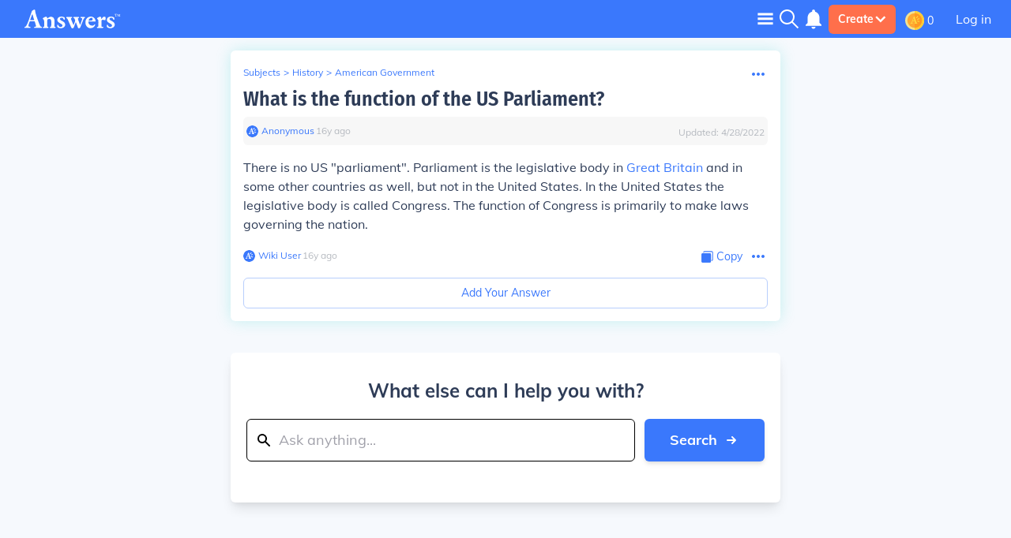

--- FILE ---
content_type: image/svg+xml
request_url: https://history.answers.com/icons/searchGlassWhiteIcon.svg
body_size: -236
content:
<svg width="20" height="20" viewBox="0 0 20 20" fill="none" xmlns="http://www.w3.org/2000/svg">
    <path d="M19.878 18.7l-5.81-5.81a7.876 7.876 0 001.765-4.973C15.833 3.55 12.282 0 7.917 0 3.55 0 0 3.551 0 7.917c0 4.365 3.551 7.916 7.917 7.916a7.876 7.876 0 004.973-1.765l5.81 5.81a.417.417 0 00.589 0l.589-.59a.417.417 0 000-.588zM7.917 14.167a6.257 6.257 0 01-6.25-6.25 6.257 6.257 0 016.25-6.25 6.257 6.257 0 016.25 6.25 6.257 6.257 0 01-6.25 6.25z" fill="#fff" />
</svg>

--- FILE ---
content_type: text/javascript
request_url: https://history.answers.com/js/components-cards-RelatedQuestions-RelatedQuestionsCard.ff52cc8af453ecb902be.js
body_size: 2458
content:
"use strict";(self.__LOADABLE_LOADED_CHUNKS__=self.__LOADABLE_LOADED_CHUNKS__||[]).push([[7557],{37717:function(e,t,n){n.r(t),n.d(t,{default:function(){return b},mapPlaceholders:function(){return E}});var r=n(93433),a=n(29439),l=n(67294),c=n(60371),o=n(87958),i=n(59802),s=n(71905),u=n(27157),m=n(70399),f=n(84751),d=n(23173),v=n(60873),h=n(37553);function p(e,t){var n;if("undefined"==typeof Symbol||null==e[Symbol.iterator]){if(Array.isArray(e)||(n=function(e,t){if(!e)return;if("string"==typeof e)return g(e,t);var n=Object.prototype.toString.call(e).slice(8,-1);"Object"===n&&e.constructor&&(n=e.constructor.name);if("Map"===n||"Set"===n)return Array.from(e);if("Arguments"===n||/^(?:Ui|I)nt(?:8|16|32)(?:Clamped)?Array$/.test(n))return g(e,t)}(e))||t&&e&&"number"==typeof e.length){n&&(e=n);var r=0,a=function(){};return{s:a,n:function(){return r>=e.length?{done:!0}:{done:!1,value:e[r++]}},e:function(e){throw e},f:a}}throw new TypeError("Invalid attempt to iterate non-iterable instance.\nIn order to be iterable, non-array objects must have a [Symbol.iterator]() method.")}var l,c=!0,o=!1;return{s:function(){n=e[Symbol.iterator]()},n:function(){var e=n.next();return c=e.done,e},e:function(e){o=!0,l=e},f:function(){try{c||null==n.return||n.return()}finally{if(o)throw l}}}}function g(e,t){(null==t||t>e.length)&&(t=e.length);for(var n=0,r=new Array(t);n<t;n++)r[n]=e[n];return r}var E=function(e){for(var t=[],n=0;n<e;n++)t.push(l.createElement(l.Fragment,{key:"placeholdler-reactions-".concat(n)},l.createElement("div",{className:"relatedQHeight"},l.createElement("div",{className:"h-5 bg-charcoal rounded bg-opacity-30 w-1/3 my-2"}),l.createElement("div",{className:"space-y-2"},l.createElement("div",{className:"h-4 bg-charcoal rounded bg-opacity-30"}),l.createElement("div",{className:"h-4 bg-charcoal rounded bg-opacity-30 w-3/4"}),l.createElement("div",{className:"h-4 bg-charcoal rounded bg-opacity-30 w-1/2"})))));return t},b=function(e){var t,n=e.answerLengthForRelatedQs,g=e.useCase,b=void 0===g?0:g,y=e.questionId,_=(0,l.useState)(null!==(t=e.questions)&&void 0!==t?t:[]),Z=(0,a.Z)(_,2),x=Z[0],w=Z[1],N=(0,l.useState)(!1),C=(0,a.Z)(N,2),S=C[0],k=C[1],A=parseInt((0,i.Z)("show_related_questions",12)),L=(0,l.useState)(A),q=(0,a.Z)(L,2),I=q[0],j=q[1],R=(0,o.Z)(),F=(0,u.S_)(),D=(0,l.useState)(null),O=(0,a.Z)(D,2),Q=O[0],M=O[1],B=(0,l.useState)(0),T=(0,a.Z)(B,2),G=T[0],H=T[1],P=(0,l.useRef)(),U=(0,v.Z)(P,"0px"),z=(0,l.useState)(!1),K=(0,a.Z)(z,2),V=K[0],W=K[1],$=(0,l.useState)(1),J=(0,a.Z)($,2),X=J[0],Y=J[1],ee=(0,i.Z)("related_questions_card_max_topics",10),te=["/api/question/",y,"/related?count=",A,"&page=",G].join(""),ne=(0,f.v9)((function(e){var t;return null!==(t=e.pageData.requestedMill)&&void 0!==t&&t}));ne&&(te+="&mill=".concat(ne)),(0,l.useEffect)((function(){0!=x.length||Q||le()}),[]),(0,l.useEffect)((function(){U&&!V&&(ae("Impression",b,null),W(!0))}),[U]);var re,ae=function(e,t,n){if(!F)return null;(0,m.qP)({eventCategory:"Related Question Engagement",eventAction:e,eventLabel:t,eventValue:n})},le=function(){if(!F)return null;fetch(te).then((function(e){return e.json()})).then((function(e){e.success?w(x.concat(e.data)):M(null==e?void 0:e.message),H(G+1)})).catch((function(e){M("Error Retrieving Related Questions")}))},ce=function(){return x.length>0?x.filter((function(e){return null==e?void 0:e.slug})).slice(0,I).map((function(e,t){return l.createElement(d.Z,{index:t,key:"".concat(e.id,"-").concat(t),onClick:function(){!function(e){if(!F)return null;ae("Click","".concat(b,",").concat(y),e)}(t)},question:e,lastItem:I==t+1,answerLengthForRelatedQs:n})})):Q?l.createElement("span",{className:"text-center body1"},Q):l.createElement("div",{key:"tempPlaceholder",className:"animate-pulse"},E(A))},oe=[],ie=l.createElement(l.Fragment,null);S&&(ie=l.createElement("div",{className:"ml-6"},l.createElement("h6",null,function(){if(!x)return[];for(var e=0;e<x.length;e++)x[e]&&x[e].topics&&x[e].topics.length>0&&(oe=[].concat((0,r.Z)(oe),[x[e].topics]));var t,n=[],a=new Map,o=p(oe);try{for(o.s();!(t=o.n()).done;){var i=t.value;if(!R&&a.length>=ee)break;a.has(i[0].slug)||(a.set(i[0].slug,!0),n.push(l.createElement("span",{key:i[0].slug,onClick:function(){ae("Topic clicked","Related question",n.length)}},l.createElement(c.Z,{href:"/t/"+i[0].slug},i[0].title))))}}catch(e){o.e(e)}finally{o.f()}return n}()))),R?(0==S&&k(!0),re=ce()):re=l.createElement(l.Fragment,null,ce());var se=(0,i.Z)("related_questions_card_title","Related Questions"),ue=!R&&!(0,i.Z)("max_q_page_inf_scroll",0);return l.createElement("div",{ref:P,className:"bg-white shadow-cardGlow mt-4 md:mt-0 pt-4 pb-6 rounded"},l.createElement("div",{className:"flex items-center mx-4 justify-start"},l.createElement(h.Z,{bgClass:"bg-BGColor11",txtClass:"text-BGColor10"},se)),l.createElement("div",{className:"mx-4"},re,ue?function(){if(x.length>0&&!Q)return l.createElement(s.Z,{className:"mt-2",onClick:function(){j(A*(G+1)),ae("Load More","".concat(X)),Y(X+1),le()}})}():null),ie)}},23173:function(e,t,n){var r=n(67294),a=n(51994),l=n(85125),c=n(59802),o=n(60371);t.Z=function(e){var t=e.question,n=e.answerLengthForRelatedQs,i=e.onClick,s=e.lastItem,u=(0,c.Z)("show_iab_icons",!0),m={WebkitLineClamp:n||2},f=i;"false"==t.indexable&&(f=function(){});var d=r.createElement(a.Z,{onClick:f,extraClasses:"my-4 mx-auto"},t.title&&r.createElement(r.Fragment,null,u?r.createElement(l.Z,{icon:null==t?void 0:t.icon,circleSize:40,iconSize:20}):null,r.createElement("div",{className:"flex flex-wrap text-primaryText h-17"},r.createElement("h3",{className:"w-full headline2"},t.title+"?"),t.answer&&r.createElement("p",{className:"overflow-hidden body1 line-clamp break-all mt-2 mb-0",style:m},t.answer))));return r.createElement(r.Fragment,null,r.createElement(o.Z,{href:t.href,rel:"true"!=t.indexable?"nofollow":null},d),!s&&r.createElement("hr",{className:"text-black text-opacity-10"}))}},85125:function(e,t,n){var r=n(67294);t.Z=function(e){return null!=e&&e.emoji?r.createElement("div",{className:"border border-solid border-primaryLight p-1 pr-2 pl-2 rounded ".concat(e.className),onClick:e.onClick},r.createElement("span",{className:"topicEmoji"},e.emoji),e.name&&r.createElement("span",{className:"text-xs text-primaryText"},e.name)):""}},60873:function(e,t,n){var r=n(29439),a=n(67294);t.Z=function(e){var t=arguments.length>1&&void 0!==arguments[1]?arguments[1]:"0px",n=(0,a.useState)(!1),l=(0,r.Z)(n,2),c=l[0],o=l[1];return(0,a.useEffect)((function(){var n=new IntersectionObserver((function(e){var t=(0,r.Z)(e,1)[0];o(t.isIntersecting)}),{rootMargin:t});return e.current&&n.observe(e.current),function(){n.unobserve(e.current)}}),[]),c}}}]);

--- FILE ---
content_type: text/javascript
request_url: https://history.answers.com/js/manifest.fd82b6f809125a34938e.js
body_size: 2549
content:
!function(){"use strict";var e,n,o,t,r={},a={};function d(e){var n=a[e];if(void 0!==n)return n.exports;var o=a[e]={id:e,loaded:!1,exports:{}};return r[e].call(o.exports,o,o.exports,d),o.loaded=!0,o.exports}d.m=r,d.amdD=function(){throw new Error("define cannot be used indirect")},d.amdO={},e=[],d.O=function(n,o,t,r){if(!o){var a=1/0;for(l=0;l<e.length;l++){o=e[l][0],t=e[l][1],r=e[l][2];for(var i=!0,c=0;c<o.length;c++)(!1&r||a>=r)&&Object.keys(d.O).every((function(e){return d.O[e](o[c])}))?o.splice(c--,1):(i=!1,r<a&&(a=r));if(i){e.splice(l--,1);var s=t();void 0!==s&&(n=s)}}return n}r=r||0;for(var l=e.length;l>0&&e[l-1][2]>r;l--)e[l]=e[l-1];e[l]=[o,t,r]},d.n=function(e){var n=e&&e.__esModule?function(){return e.default}:function(){return e};return d.d(n,{a:n}),n},d.d=function(e,n){for(var o in n)d.o(n,o)&&!d.o(e,o)&&Object.defineProperty(e,o,{enumerable:!0,get:n[o]})},d.f={},d.e=function(e){return Promise.all(Object.keys(d.f).reduce((function(n,o){return d.f[o](e,n),n}),[]))},d.u=function(e){return({1272:"components-modals-input-AskModal",1463:"components-header-components-S1SideMenu",1739:"components-ImageHelpers-Crop",2273:"components-cards-QACards-UnansweredCard",2434:"components-modals-search-SearchModal",2526:"components-header-components-MobileSideMenu",2656:"components-modals-lightbox-LightboxRouter",2815:"components-modals-ProfileEditModal",3645:"components-modals-FlashCardModal",3919:"components-modals-input-AnswerModal",3958:"components-modals-input-GuideModal",3962:"components-modals-DeleteAccountConfirmationModal",4262:"components-cards-RelatedQuestionsCarouselCard",4736:"vendor",4971:"components-modals-AppInstallModal",5276:"components-modals-register-ExpiredResetTokenModal",5737:"components-modals-register-PasswordResetModal",6262:"components-modals-register-LoginModal",6671:"SuggestionContainer",6787:"components-modals-DeleteAnswerModal",7085:"components-modals-register-ExpiredVerifyTokenModal",7382:"loggedInOnly",7557:"components-cards-RelatedQuestions-RelatedQuestionsCard",7666:"components-modals-register-RegisterModal",7707:"components-modals-FlagObjectConfirmationModal",7760:"components-modals-register-EmailLoginModal",8370:"components-editor-richEditor",8557:"components-cards-ContinueLearning-ContinueLearningCard",9342:"components-modals-search-AdvancedSearchModal",9722:"components-modals-register-PasswordResetRequestModal"}[e]||e)+"."+{462:"b2aede79a9d234ca8012",1272:"fcb05e4a3b9a39a2cc74",1463:"74ee42737c93dbaf3c0f",1739:"3aaed78f01517b37dfad",2273:"b5dd056ca259dd95977c",2434:"22d829a154b79096dee2",2526:"c518b1c3c369a2561858",2656:"e91c2973157a77bf3586",2815:"c669c4d81aa5e5653111",3645:"654bf556844508b5df88",3919:"f7ef01c4dac1c6a3401d",3958:"ec8fd70aa60a92f9bacf",3962:"1adb1efe447cab68fbde",4252:"bccdae67fdb49ec1aba5",4262:"2a9e4df99c615d1ca156",4736:"ba94fb1ac3f2534bb8ab",4971:"0a7c741aac62e79496a8",5146:"d1db786e14e7a784f185",5276:"b76a40fb8b63ccbe9ed1",5737:"7ba1c792d73a6a5219f1",6262:"0d8c6c1e2ee824b1eeef",6671:"90ec37c9c254a52b6ae2",6787:"7b340f5bc111ee6fff37",7085:"cb84cb57e2eed97db4e7",7382:"6b8d3f647008ac9ece13",7557:"ff52cc8af453ecb902be",7666:"580e5f2cf91a0df72a87",7707:"64f7db56ae9156a75f14",7760:"d5aa45926c4745a7777d",8370:"a6cee28e172985b1b8e7",8557:"fa09bade0403aa091d28",8781:"a7a49fc0ce382c4ced34",9342:"a114ae4fb561f6c5b780",9722:"8980f045f26cd48ccd45"}[e]+".js"},d.miniCssF=function(e){return 4252===e?"styles.e274a25506cd2b6d8ae6.css":8370===e?"components-editor-richEditor.512822f87d1784468296.css":void 0},d.g=function(){if("object"==typeof globalThis)return globalThis;try{return this||new Function("return this")()}catch(e){if("object"==typeof window)return window}}(),d.hmd=function(e){return(e=Object.create(e)).children||(e.children=[]),Object.defineProperty(e,"exports",{enumerable:!0,set:function(){throw new Error("ES Modules may not assign module.exports or exports.*, Use ESM export syntax, instead: "+e.id)}}),e},d.o=function(e,n){return Object.prototype.hasOwnProperty.call(e,n)},n={},d.l=function(e,o,t,r){if(n[e])n[e].push(o);else{var a,i;if(void 0!==t)for(var c=document.getElementsByTagName("script"),s=0;s<c.length;s++){var l=c[s];if(l.getAttribute("src")==e){a=l;break}}a||(i=!0,(a=document.createElement("script")).charset="utf-8",a.timeout=120,d.nc&&a.setAttribute("nonce",d.nc),a.src=e),n[e]=[o];var f=function(o,t){a.onerror=a.onload=null,clearTimeout(u);var r=n[e];if(delete n[e],a.parentNode&&a.parentNode.removeChild(a),r&&r.forEach((function(e){return e(t)})),o)return o(t)},u=setTimeout(f.bind(null,void 0,{type:"timeout",target:a}),12e4);a.onerror=f.bind(null,a.onerror),a.onload=f.bind(null,a.onload),i&&document.head.appendChild(a)}},d.r=function(e){"undefined"!=typeof Symbol&&Symbol.toStringTag&&Object.defineProperty(e,Symbol.toStringTag,{value:"Module"}),Object.defineProperty(e,"__esModule",{value:!0})},d.nmd=function(e){return e.paths=[],e.children||(e.children=[]),e},d.p="/js/",o=function(e){return new Promise((function(n,o){var t=d.miniCssF(e),r=d.p+t;if(function(e,n){for(var o=document.getElementsByTagName("link"),t=0;t<o.length;t++){var r=(d=o[t]).getAttribute("data-href")||d.getAttribute("href");if("stylesheet"===d.rel&&(r===e||r===n))return d}var a=document.getElementsByTagName("style");for(t=0;t<a.length;t++){var d;if((r=(d=a[t]).getAttribute("data-href"))===e||r===n)return d}}(t,r))return n();!function(e,n,o,t){var r=document.createElement("link");r.rel="stylesheet",r.type="text/css",r.onerror=r.onload=function(a){if(r.onerror=r.onload=null,"load"===a.type)o();else{var d=a&&("load"===a.type?"missing":a.type),i=a&&a.target&&a.target.href||n,c=new Error("Loading CSS chunk "+e+" failed.\n("+i+")");c.code="CSS_CHUNK_LOAD_FAILED",c.type=d,c.request=i,r.parentNode.removeChild(r),t(c)}},r.href=n,document.head.appendChild(r)}(e,r,n,o)}))},t={6700:0},d.f.miniCss=function(e,n){t[e]?n.push(t[e]):0!==t[e]&&{4252:1,8370:1}[e]&&n.push(t[e]=o(e).then((function(){t[e]=0}),(function(n){throw delete t[e],n})))},function(){var e={6700:0};d.f.j=function(n,o){var t=d.o(e,n)?e[n]:void 0;if(0!==t)if(t)o.push(t[2]);else if(/^(4252|6700)$/.test(n))e[n]=0;else{var r=new Promise((function(o,r){t=e[n]=[o,r]}));o.push(t[2]=r);var a=d.p+d.u(n),i=new Error;d.l(a,(function(o){if(d.o(e,n)&&(0!==(t=e[n])&&(e[n]=void 0),t)){var r=o&&("load"===o.type?"missing":o.type),a=o&&o.target&&o.target.src;i.message="Loading chunk "+n+" failed.\n("+r+": "+a+")",i.name="ChunkLoadError",i.type=r,i.request=a,t[1](i)}}),"chunk-"+n,n)}},d.O.j=function(n){return 0===e[n]};var n=function(n,o){var t,r,a=o[0],i=o[1],c=o[2],s=0;if(a.some((function(n){return 0!==e[n]}))){for(t in i)d.o(i,t)&&(d.m[t]=i[t]);if(c)var l=c(d)}for(n&&n(o);s<a.length;s++)r=a[s],d.o(e,r)&&e[r]&&e[r][0](),e[r]=0;return d.O(l)},o=self.__LOADABLE_LOADED_CHUNKS__=self.__LOADABLE_LOADED_CHUNKS__||[];o.forEach(n.bind(null,0)),o.push=n.bind(null,o.push.bind(o))}()}();

--- FILE ---
content_type: image/svg+xml
request_url: https://history.answers.com/icons/coinIcon.svg
body_size: 1717
content:
<svg width="30" height="30" viewBox="0 0 30 30" fill="none" xmlns="http://www.w3.org/2000/svg">
    <path d="M15.0586 0C6.81457 0 0 6.69727 0 14.9414C0 23.1855 6.81457 30 15.0586 30C23.3026 30 30 23.1855 30 14.9414C30 6.69727 23.3026 0 15.0586 0Z" fill="#F1E292"/>
    <path d="M30 14.9414C30 23.1855 23.3026 30 15.0586 30V0C23.3026 0 30 6.69727 30 14.9414Z" fill="#FFCC33"/>
    <path d="M15.0586 3.51562C8.76551 3.51562 3.51562 8.64838 3.51562 14.9414C3.51562 21.2344 8.76551 26.4844 15.0586 26.4844C21.3517 26.4844 26.4844 21.2344 26.4844 14.9414C26.4844 8.64838 21.3517 3.51562 15.0586 3.51562Z" fill="#FEA832"/>
    <path d="M26.4844 14.9414C26.4844 21.2344 21.3517 26.4844 15.0586 26.4844V3.51562C21.3517 3.51562 26.4844 8.64838 26.4844 14.9414Z" fill="#FE9923"/>
    <path d="M22.8181 16.6938C22.778 16.8143 22.7378 16.9347 22.6174 17.0551C22.4168 17.2557 22.176 17.336 21.895 17.2557C21.0522 17.0149 20.2094 16.7741 19.4067 16.5333C19.1659 16.453 18.9653 16.3728 18.885 16.132C18.7245 15.6504 19.0054 15.2089 19.4469 15.2089C19.5673 15.2089 19.6877 15.2089 19.8081 15.249C20.4101 15.4497 21.0121 15.5701 21.574 15.7708C21.8148 15.851 22.0154 15.8912 22.2562 15.9714C22.5372 16.0517 22.6977 16.2122 22.778 16.4932C22.778 16.5333 22.778 16.5734 22.8181 16.5734C22.8181 16.5734 22.8181 16.6537 22.8181 16.6938Z" fill="#FEDB41"/>
    <path d="M19.9686 7.90451C20.2094 7.94464 20.3298 8.06505 20.4502 8.22558C20.5706 8.38612 20.5706 8.74732 20.4101 8.98813C20.3298 9.06839 20.2496 9.14866 20.1693 9.22893C19.9285 9.55 19.6476 9.83094 19.4067 10.152C19.1258 10.4731 18.885 10.7942 18.6041 11.0751C18.3231 11.3962 17.8817 11.356 17.6007 11.0751C17.5205 10.9547 17.4402 10.8343 17.4402 10.7139C17.4402 10.6336 17.4402 10.5534 17.4402 10.4731C17.4402 10.3527 17.5205 10.2323 17.6007 10.152C17.8415 9.87107 18.0823 9.63027 18.283 9.34933C18.5639 9.02826 18.8047 8.70719 19.0857 8.42625C19.1659 8.34598 19.2462 8.26572 19.2863 8.18545C19.4067 8.02491 19.5673 7.90451 19.768 7.90451C19.8482 7.90451 19.8884 7.90451 19.9686 7.90451Z" fill="#FEDB41"/>
    <path d="M14.3498 15.8109C13.9484 15.8109 13.5471 15.8109 13.1458 15.851C12.905 15.851 12.7043 15.851 12.4635 15.851C12.303 15.851 12.1826 15.851 12.022 15.8912C11.8615 15.9313 11.7411 16.0116 11.7009 16.1721C11.5404 16.5734 11.3799 17.0149 11.2595 17.4162C11.1792 17.6972 11.0588 17.9781 11.0187 18.2992C10.9785 18.4597 10.9785 18.6604 11.0187 18.8209C11.0187 18.9413 11.0989 19.0216 11.1792 19.1019C11.2996 19.1821 11.42 19.2223 11.5805 19.2624C11.7812 19.3025 11.9819 19.3427 12.1826 19.3427C12.303 19.3427 12.303 19.3828 12.303 19.5032C12.303 19.6637 12.303 19.8243 12.303 19.9848C12.303 20.025 12.2628 20.0651 12.2227 20.0651C12.1023 20.1052 12.022 20.1052 11.9016 20.1052C11.5404 20.1052 11.1792 20.1052 10.8581 20.0651C10.4969 20.025 10.1759 20.025 9.81465 20.0651C9.65412 20.0651 9.45345 20.0651 9.29291 20.1052C9.09224 20.1052 8.85144 20.1454 8.65077 20.1454C8.5705 20.1454 8.53037 20.1454 8.53037 20.025C8.49023 19.9046 8.49023 19.744 8.49023 19.6236C8.49023 19.5032 8.53037 19.4631 8.65077 19.4229C8.85144 19.3427 9.05211 19.2223 9.25278 19.1019C9.45345 18.9413 9.65412 18.7005 9.77452 18.4597C9.97519 18.0584 10.1759 17.6972 10.3364 17.2958C10.8581 16.132 11.2996 14.9279 11.7411 13.7239C12.0622 12.841 12.3832 11.958 12.7043 11.0751C12.8648 10.6336 13.0254 10.1921 13.1859 9.71053C13.3063 9.42959 13.507 9.18879 13.7478 9.02825C14.0689 8.82759 14.3899 8.62692 14.7511 8.46638C14.7913 8.42625 14.8314 8.42625 14.8715 8.46638C14.9919 8.54665 15.1123 8.62692 15.2327 8.70718C15.2729 8.74732 15.313 8.78745 15.313 8.86772C15.313 9.10852 15.3531 9.34933 15.3933 9.59013C15.4334 9.9112 15.5137 10.2323 15.5538 10.5132C15.6742 11.1554 15.8749 11.7574 16.0755 12.3594C16.2762 13.0015 16.517 13.6437 16.7177 14.2858C16.9986 15.1286 17.3197 15.9714 17.6408 16.8142C17.8816 17.4162 18.0822 18.0183 18.3632 18.5801C18.4434 18.7407 18.5639 18.9413 18.6843 19.0617C18.7645 19.142 18.8448 19.2223 18.9652 19.2624C19.1257 19.3025 19.2863 19.3828 19.4468 19.3828C19.4869 19.3828 19.5271 19.4229 19.5271 19.4631C19.5271 19.6637 19.5271 19.8243 19.5271 20.025C19.5271 20.0651 19.4869 20.1052 19.4468 20.1052C19.2461 20.1855 19.0455 20.1855 18.8448 20.1855C18.5237 20.1855 18.2026 20.1454 17.9217 20.1052C17.1592 20.0651 16.3565 20.0651 15.5939 20.0651C15.3531 20.0651 15.1123 20.0651 14.8715 20.1052C14.8314 20.1052 14.7511 20.1052 14.711 20.1052C14.6709 20.1052 14.6307 20.0651 14.6307 20.025C14.6307 19.8644 14.5906 19.7039 14.5906 19.5032C14.5906 19.4229 14.6307 19.4229 14.6709 19.3828C14.8715 19.3427 15.0722 19.3025 15.313 19.2624C15.4735 19.2223 15.5939 19.142 15.7143 19.0216C15.7545 18.9815 15.7946 18.9012 15.7946 18.8209C15.7946 18.4999 15.7143 18.2189 15.6341 17.938C15.4735 17.336 15.313 16.7741 15.1123 16.1721C15.0722 16.0918 15.0321 16.0116 14.9919 15.9313C14.9518 15.851 14.8715 15.8109 14.7511 15.8109C14.5906 15.8109 14.4702 15.8109 14.3498 15.8109ZM13.3866 15.0483C13.5471 15.0483 13.6675 15.0483 13.828 15.0483C14.0287 15.0483 14.2695 15.0483 14.4702 15.0483C14.5505 15.0483 14.5906 15.0082 14.5906 14.9279C14.5906 14.8477 14.5906 14.7273 14.5505 14.647C14.3899 14.1253 14.2294 13.6035 14.0689 13.0416C13.9484 12.6403 13.828 12.239 13.7478 11.8376C13.7076 11.6771 13.6675 11.5567 13.5872 11.3962C13.5471 11.3159 13.507 11.3159 13.4267 11.356C13.3866 11.3962 13.3464 11.4363 13.3464 11.4764C13.2662 11.637 13.226 11.7975 13.1458 11.958C12.7846 12.8811 12.4635 13.8042 12.1023 14.7273C12.022 14.9279 12.0622 14.9681 12.2628 14.9681C12.7043 15.0483 13.0254 15.0483 13.3866 15.0483Z" fill="#FEDB41"/>
    <path d="M22.7379 12.1587C22.7379 12.4798 22.5773 12.7206 22.2562 12.841C21.6141 13.0818 20.972 13.2825 20.3298 13.5233C20.1291 13.6035 19.9285 13.6838 19.6877 13.7239C19.2863 13.8443 18.8449 13.5634 18.8047 13.1621C18.7646 12.8811 18.885 12.6403 19.1258 12.4798C19.2061 12.4396 19.2462 12.4396 19.3265 12.3995C19.7278 12.239 20.1291 12.1186 20.5305 11.9982C20.8516 11.8778 21.1325 11.7975 21.4536 11.6771C21.6141 11.637 21.7345 11.5567 21.895 11.5567C22.2562 11.5166 22.5773 11.7172 22.6576 12.0784C22.7378 12.0784 22.7379 12.1186 22.7379 12.1587Z" fill="#FEDB41"/>
</svg>
